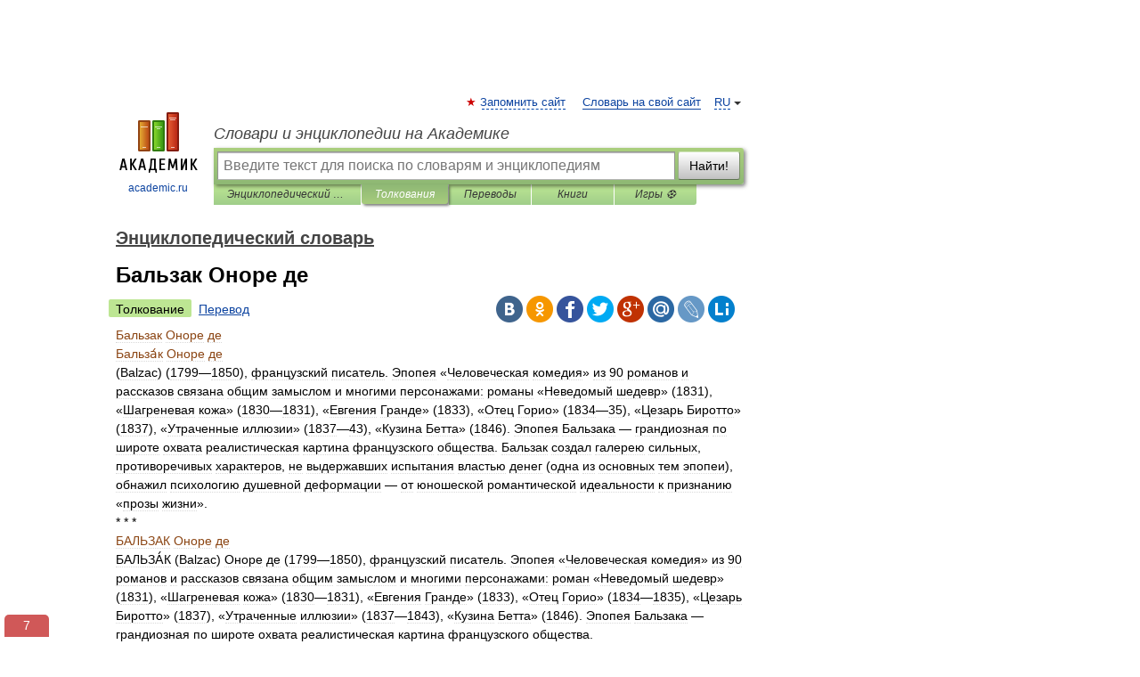

--- FILE ---
content_type: text/html; charset=UTF-8
request_url: https://dic.academic.ru/dic.nsf/es/7706/%D0%91%D0%B0%D0%BB%D1%8C%D0%B7%D0%B0%D0%BA
body_size: 13996
content:
<!DOCTYPE html>
<html lang="ru">
<head>


	<meta http-equiv="Content-Type" content="text/html; charset=utf-8" />
	<title>Бальзак Оноре де | это... Что такое Бальзак Оноре де?</title>
	<meta name="Description" content="(Balzac) (1799 1850), французский писатель. Эпопея «Человеческая комедия» из 90 романов и рассказов связана общим замыслом и многими персонажами: романы «Неведомый шедевр» (1831), «Шагреневая кожа» (1830 1831), «Евгения Гранде» (1833), «Отец&amp;#8230;" />
	<!-- type: desktop C: ru  -->
	<meta name="Keywords" content="Бальзак Оноре де" />

 
	<!--[if IE]>
	<meta http-equiv="cleartype" content="on" />
	<meta http-equiv="msthemecompatible" content="no"/>
	<![endif]-->

	<meta name="viewport" content="width=device-width, initial-scale=1, minimum-scale=1">

	
	<meta name="rating" content="mature" />
    <meta http-equiv='x-dns-prefetch-control' content='on'>
    <link rel="dns-prefetch" href="https://ajax.googleapis.com">
    <link rel="dns-prefetch" href="https://www.googletagservices.com">
    <link rel="dns-prefetch" href="https://www.google-analytics.com">
    <link rel="dns-prefetch" href="https://pagead2.googlesyndication.com">
    <link rel="dns-prefetch" href="https://ajax.googleapis.com">
    <link rel="dns-prefetch" href="https://an.yandex.ru">
    <link rel="dns-prefetch" href="https://mc.yandex.ru">

    <link rel="preload" href="/images/Logo.png"   as="image" >
    <link rel="preload" href="/images/Logo_h.png" as="image" >

	<meta property="og:title" content="Бальзак Оноре де | это... Что такое Бальзак Оноре де?" />
	<meta property="og:type" content="article" />
	<meta property="og:url" content="https://dic.academic.ru/dic.nsf/es/7706/%D0%91%D0%B0%D0%BB%D1%8C%D0%B7%D0%B0%D0%BA" />
	<meta property="og:image" content="https://academic.ru/images/Logo_social_ru.png?3" />
	<meta property="og:description" content="(Balzac) (1799 1850), французский писатель. Эпопея «Человеческая комедия» из 90 романов и рассказов связана общим замыслом и многими персонажами: романы «Неведомый шедевр» (1831), «Шагреневая кожа» (1830 1831), «Евгения Гранде» (1833), «Отец&amp;#8230;" />
	<meta property="og:site_name" content="Словари и энциклопедии на Академике" />
	<link rel="search" type="application/opensearchdescription+xml" title="Словари и энциклопедии на Академике" href="//dic.academic.ru/dicsearch.xml" />
	<meta name="ROBOTS" content="ALL" />
	<link rel="next" href="https://dic.academic.ru/dic.nsf/es/7707/%D0%B1%D0%B0%D0%BB%D1%8C%D0%B7%D0%B0%D0%BC%D1%8B" />
	<link rel="prev" href="https://dic.academic.ru/dic.nsf/es/7705/%D0%91%D0%B0%D0%BB%D1%8C%D0%B4%D1%80" />
	<link rel="TOC" href="https://dic.academic.ru/contents.nsf/es/" />
	<link rel="index" href="https://dic.academic.ru/contents.nsf/es/" />
	<link rel="contents" href="https://dic.academic.ru/contents.nsf/es/" />
	<link rel="canonical" href="https://dic.academic.ru/dic.nsf/es/7706/%D0%91%D0%B0%D0%BB%D1%8C%D0%B7%D0%B0%D0%BA" />

<!-- d/t desktop  -->
      <script>
        window.CaramelDomain = "academic.ru";
        const caramelJS = document.createElement('script'); 
        caramelJS.src = "https://ads.digitalcaramel.com/caramel.js?ts="+new Date().getTime();
        caramelJS.async = true;
        document.head.appendChild(caramelJS);
      </script>


      <script>window.yaContextCb = window.yaContextCb || [] </script> 
      <script async src="https://yandex.ru/ads/system/context.js"></script>

    
<!-- +++++ ab_flag=1 fa_flag=2 +++++ -->

<style type="text/css">
div.hidden,#sharemenu,div.autosuggest,#contextmenu,#ad_top,#ad_bottom,#ad_right,#ad_top2,#restrictions,#footer ul + div,#TerminsNavigationBar,#top-menu,#lang,#search-tabs,#search-box .translate-lang,#translate-arrow,#dic-query,#logo img.h,#t-direction-head,#langbar,.smm{display:none}p,ul{list-style-type:none;margin:0 0 15px}ul li{margin-bottom:6px}.content ul{list-style-type:disc}*{padding:0;margin:0}html,body{height:100%}body{padding:0;margin:0;color:#000;font:14px Helvetica,Arial,Tahoma,sans-serif;background:#fff;line-height:1.5em}a{color:#0d44a0;text-decoration:none}h1{font-size:24px;margin:0 0 18px}h2{font-size:20px;margin:0 0 14px}h3{font-size:16px;margin:0 0 10px}h1 a,h2 a{color:#454545!important}#page{margin:0 auto}#page{min-height:100%;position:relative;padding-top:105px}#page{width:720px;padding-right:330px}* html #page{height:100%}#header{position:relative;height:122px}#logo{float:left;margin-top:21px;width:125px}#logo a.img{width:90px;margin:0 0 0 16px}#logo a.img.logo-en{margin-left:13px}#logo a{display:block;font-size:12px;text-align:center;word-break:break-all}#site-title{padding-top:35px;margin:0 0 5px 135px}#site-title a{color:#000;font-size:18px;font-style:italic;display:block;font-weight:400}#search-box{margin-left:135px;border-top-right-radius:3px;border-bottom-right-radius:3px;padding:4px;position:relative;background:#abcf7e;min-height:33px}#search-box.dic{background:#896744}#search-box table{border-spacing:0;border-collapse:collapse;width:100%}#search-box table td{padding:0;vertical-align:middle}#search-box table td:first-child{padding-right:3px}#search-box table td:last-child{width:1px}#search-query,#dic-query,.translate-lang{padding:6px;font-size:16px;height:18px;border:1px solid #949494;width:100%;box-sizing:border-box;height:32px;float:none;margin:0;background:white;float:left;border-radius:0!important}#search-button{width:70px;height:32px;text-align:center;border:1px solid #7a8e69;border-radius:3px;background:#e0e0e0}#search-tabs{display:block;margin:0 15px 0 135px;padding:0;list-style-type:none}#search-tabs li{float:left;min-width:70px;max-width:140px;padding:0 15px;height:23px;line-height:23px;background:#bde693;text-align:center;margin-right:1px}#search-box.dic + #search-tabs li{background:#C9A784}#search-tabs li:last-child{border-bottom-right-radius:3px}#search-tabs li a{color:#353535;font-style:italic;font-size:12px;display:block;white-space:nowrap;text-overflow:ellipsis;overflow:hidden}#search-tabs li.active{height:22px;line-height:23px;position:relative;background:#abcf7e;border-bottom-left-radius:3px;border-bottom-right-radius:3px}#search-box.dic + #search-tabs li.active{background:#896744}#search-tabs li.active a{color:white}#content{clear:both;margin:30px 0;padding-left:15px}#content a{text-decoration:underline}#content .breadcrumb{margin-bottom:20px}#search_sublinks,#search_links{margin-bottom:8px;margin-left:-8px}#search_sublinks a,#search_links a{padding:3px 8px 1px;border-radius:2px}#search_sublinks a.active,#search_links a.active{color:#000 !important;background:#bde693;text-decoration:none!important}.term{color:saddlebrown}@media(max-width:767px){.hideForMobile{display:none}#header{height:auto}#page{padding:5px;width:auto}#logo{float:none;width:144px;text-align:left;margin:0;padding-top:5px}#logo a{height:44px;overflow:hidden;text-align:left}#logo img.h{display:initial;width:144px;height:44px}#logo img.v{display:none}#site-title{padding:0;margin:10px 0 5px}#search-box,#search-tabs{clear:both;margin:0;width:auto;padding:4px}#search-box.translate #search-query{width:100%;margin-bottom:4px}#search-box.translate #td-search{overflow:visible;display:table-cell}ul#search-tabs{white-space:nowrap;margin-top:5px;overflow-x:auto;overflow-y:hidden}ul#search-tabs li,ul#search-tabs li.active{background:none!important;box-shadow:none;min-width:0;padding:0 5px;float:none;display:inline-block}ul#search-tabs li a{border-bottom:1px dashed green;font-style:normal;color:green;font-size:16px}ul#search-tabs li.active a{color:black;border-bottom-color:white;font-weight:700}ul#search-tabs li a:hover,ul#search-tabs li.active a:hover{color:black}#content{margin:15px 0}.h250{height:280px;max-height:280px;overflow:hidden;margin:25px 0 25px 0}
}</style>

	<link rel="shortcut icon" href="https://academic.ru/favicon.ico" type="image/x-icon" sizes="16x16" />
	<link rel="shortcut icon" href="https://academic.ru/images/icon.ico" type="image/x-icon" sizes="32x32" />
    <link rel="shortcut icon" href="https://academic.ru/images/icon.ico" type="image/x-icon" sizes="48x48" />
    
    <link rel="icon" type="image/png" sizes="16x16" href="/images/Logo_16x16_transparent.png" />
    <link rel="icon" type="image/png" sizes="32x32" href="/images/Logo_32x32_transparent.png" />
    <link rel="icon" type="image/png" sizes="48x48" href="/images/Logo_48x48_transparent.png" />
    <link rel="icon" type="image/png" sizes="64x64" href="/images/Logo_64x64_transparent.png" />
    <link rel="icon" type="image/png" sizes="128x128" href="/images/Logo_128x128_transparent.png" />

    <link rel="apple-touch-icon" sizes="57x57"   href="/images/apple-touch-icon-57x57.png" />
    <link rel="apple-touch-icon" sizes="60x60"   href="/images/apple-touch-icon-60x60.png" />
    <link rel="apple-touch-icon" sizes="72x72"   href="/images/apple-touch-icon-72x72.png" />
    <link rel="apple-touch-icon" sizes="76x76"   href="/images/apple-touch-icon-76x76.png" />
    <link rel="apple-touch-icon" sizes="114x114" href="/images/apple-touch-icon-114x114.png" />
    <link rel="apple-touch-icon" sizes="120x120" href="/images/apple-touch-icon-120x120.png" />
  
    <!-- link rel="mask-icon" href="/images/safari-pinned-tab.svg" color="#5bbad5" -->
    <meta name="msapplication-TileColor" content="#00aba9" />
    <meta name="msapplication-config" content="/images/browserconfig.xml" />
    <meta name="theme-color" content="#ffffff" />

    <meta name="apple-mobile-web-app-capable" content="yes" />
    <meta name="apple-mobile-web-app-status-bar-style" content="black /">


<script type="text/javascript">
  (function(i,s,o,g,r,a,m){i['GoogleAnalyticsObject']=r;i[r]=i[r]||function(){
  (i[r].q=i[r].q||[]).push(arguments)},i[r].l=1*new Date();a=s.createElement(o),
  m=s.getElementsByTagName(o)[0];a.async=1;a.src=g;m.parentNode.insertBefore(a,m)
  })(window,document,'script','//www.google-analytics.com/analytics.js','ga');

  ga('create', 'UA-2754246-1', 'auto');
  ga('require', 'displayfeatures');

  ga('set', 'dimension1', 'Общая информация');
  ga('set', 'dimension2', 'article');
  ga('set', 'dimension3', '0');

  ga('send', 'pageview');

</script>


<script type="text/javascript">
	if(typeof(console) == 'undefined' ) console = {};
	if(typeof(console.log) == 'undefined' ) console.log = function(){};
	if(typeof(console.warn) == 'undefined' ) console.warn = function(){};
	if(typeof(console.error) == 'undefined' ) console.error = function(){};
	if(typeof(console.time) == 'undefined' ) console.time = function(){};
	if(typeof(console.timeEnd) == 'undefined' ) console.timeEnd = function(){};
	Academic = {};
	Academic.sUserLanguage = 'ru';
	Academic.sDomainURL = 'https://dic.academic.ru/dic.nsf/es/';
	Academic.sMainDomainURL = '//dic.academic.ru/';
	Academic.sTranslateDomainURL = '//translate.academic.ru/';
	Academic.deviceType = 'desktop';
		Academic.sDictionaryId = 'es';
		Academic.Lang = {};
	Academic.Lang.sTermNotFound = 'Термин, отвечающий запросу, не найден'; 
</script>


<!--  Вариокуб -->
<script type="text/javascript">
    (function(e, x, pe, r, i, me, nt){
    e[i]=e[i]||function(){(e[i].a=e[i].a||[]).push(arguments)},
    me=x.createElement(pe),me.async=1,me.src=r,nt=x.getElementsByTagName(pe)[0],me.addEventListener("error",function(){function cb(t){t=t[t.length-1],"function"==typeof t&&t({flags:{}})};Array.isArray(e[i].a)&&e[i].a.forEach(cb);e[i]=function(){cb(arguments)}}),nt.parentNode.insertBefore(me,nt)})
    (window, document, "script", "https://abt.s3.yandex.net/expjs/latest/exp.js", "ymab");

    ymab("metrika.70309897", "init"/*, {clientFeatures}, {callback}*/);
    ymab("metrika.70309897", "setConfig", {enableSetYmUid: true});
</script>





</head>
<body>

<div id="ad_top">
<!-- top bnr -->
<div class="banner" style="max-height: 90px; overflow: hidden; display: inline-block;">




<!-- Yandex.RTB R-A-12643772-1 -->
<div id="yandex_rtb_R-A-12643772-1"></div>
<script>
window.yaContextCb.push(() => {
    Ya.Context.AdvManager.render({
        "blockId": "R-A-12643772-1",
        "renderTo": "yandex_rtb_R-A-12643772-1"
    })
})
</script>


</div> <!-- top banner  -->




</div>
	<div id="page"  >








			<div id="header">
				<div id="logo">
					<a href="//academic.ru">
						<img src="//academic.ru/images/Logo.png" class="v" alt="academic.ru" width="88" height="68" />
						<img src="//academic.ru/images/Logo_h.png" class="h" alt="academic.ru" width="144" height="44" />
						<br />
						academic.ru					</a>
				</div>
					<ul id="top-menu">
						<li id="lang">
							<a href="#" class="link">RU</a>

							<ul id="lang-menu">

							<li><a href="//en-academic.com">EN</a></li>
<li><a href="//de-academic.com">DE</a></li>
<li><a href="//es-academic.com">ES</a></li>
<li><a href="//fr-academic.com">FR</a></li>
							</ul>
						</li>
						<!--li><a class="android" href="//dic.academic.ru/android.php">Android версия</a></li-->
						<!--li><a class="apple" href="//dic.academic.ru/apple.php">iPhone/iPad версия</a></li-->
						<li><a class="add-fav link" href="#" onClick="add_favorite(this);">Запомнить сайт</a></li>
						<li><a href="//partners.academic.ru/partner_proposal.php" target="_blank">Словарь на свой сайт</a></li>
						<!--li><a href="#">Форум</a></li-->
					</ul>
					<h2 id="site-title">
						<a href="//academic.ru">Словари и энциклопедии на Академике</a>
					</h2>

					<div id="search-box">
						<form action="/searchall.php" method="get" name="formSearch">

<table><tr><td id="td-search">

							<input type="text" name="SWord" id="search-query" required
							value=""
							title="Введите текст для поиска по словарям и энциклопедиям" placeholder="Введите текст для поиска по словарям и энциклопедиям"
							autocomplete="off">


<div class="translate-lang">
	<select name="from" id="translateFrom">
				<option value="xx">Все языки</option><option value="ru" selected>Русский</option><option value="en">Английский</option><option value="fr">Французский</option><option value="de">Немецкий</option><option value="es">Испанский</option><option disabled>────────</option><option value="sq">Албанский</option><option value="al">Алтайский</option><option value="ar">Арабский</option><option value="an">Арагонский</option><option value="hy">Армянский</option><option value="rp">Арумынский</option><option value="at">Астурийский</option><option value="af">Африкаанс</option><option value="bb">Багобо</option><option value="eu">Баскский</option><option value="ba">Башкирский</option><option value="be">Белорусский</option><option value="bg">Болгарский</option><option value="bu">Бурятский</option><option value="cy">Валлийский</option><option value="wr">Варайский</option><option value="hu">Венгерский</option><option value="vp">Вепсский</option><option value="hs">Верхнелужицкий</option><option value="vi">Вьетнамский</option><option value="ht">Гаитянский</option><option value="el">Греческий</option><option value="ka">Грузинский</option><option value="gn">Гуарани</option><option value="gd">Гэльский</option><option value="da">Датский</option><option value="dl">Долганский</option><option value="pr">Древнерусский язык</option><option value="he">Иврит</option><option value="yi">Идиш</option><option value="in">Ингушский</option><option value="id">Индонезийский</option><option value="ik">Инупиак</option><option value="ga">Ирландский</option><option value="is">Исландский</option><option value="it">Итальянский</option><option value="yo">Йоруба</option><option value="kk">Казахский</option><option value="kc">Карачаевский</option><option value="ca">Каталанский</option><option value="qy">Квенья</option><option value="qu">Кечуа</option><option value="ky">Киргизский</option><option value="zh">Китайский</option><option value="go">Клингонский</option><option value="mm">Коми</option><option value="kv">Коми</option><option value="ko">Корейский</option><option value="cr">Кри</option><option value="ct">Крымскотатарский</option><option value="kp">Кумыкский</option><option value="ku">Курдский</option><option value="km">Кхмерский</option><option value="la">Латинский</option><option value="lv">Латышский</option><option value="ln">Лингала</option><option value="lt">Литовский</option><option value="lb">Люксембургский</option><option value="mu">Майя</option><option value="mk">Македонский</option><option value="ms">Малайский</option><option value="ma">Маньчжурский</option><option value="mi">Маори</option><option value="mj">Марийский</option><option value="mc">Микенский</option><option value="mf">Мокшанский</option><option value="mn">Монгольский</option><option value="nu">Науатль</option><option value="nl">Нидерландский</option><option value="og">Ногайский</option><option value="no">Норвежский</option><option value="oa">Орокский</option><option value="os">Осетинский</option><option value="ot">Османский</option><option value="pi">Пали</option><option value="pm">Папьяменто</option><option value="pa">Пенджабский</option><option value="fa">Персидский</option><option value="pl">Польский</option><option value="pt">Португальский</option><option value="ro">Румынский, Молдавский</option><option value="sa">Санскрит</option><option value="se">Северносаамский</option><option value="sr">Сербский</option><option value="ld">Сефардский</option><option value="sz">Силезский</option><option value="sk">Словацкий</option><option value="sl">Словенский</option><option value="sw">Суахили</option><option value="tl">Тагальский</option><option value="tg">Таджикский</option><option value="th">Тайский</option><option value="tt">Татарский</option><option value="tw">Тви</option><option value="bo">Тибетский</option><option value="tf">Тофаларский</option><option value="tv">Тувинский</option><option value="tr">Турецкий</option><option value="tk">Туркменский</option><option value="ud">Удмуртский</option><option value="uz">Узбекский</option><option value="ug">Уйгурский</option><option value="uk">Украинский</option><option value="ur">Урду</option><option value="uu">Урумский</option><option value="fo">Фарерский</option><option value="fi">Финский</option><option value="hi">Хинди</option><option value="hr">Хорватский</option><option value="cu">Церковнославянский (Старославянский)</option><option value="ke">Черкесский</option><option value="ck">Чероки</option><option value="ce">Чеченский</option><option value="cs">Чешский</option><option value="cv">Чувашский</option><option value="cn">Шайенского</option><option value="sv">Шведский</option><option value="cj">Шорский</option><option value="sx">Шумерский</option><option value="ev">Эвенкийский</option><option value="gw">Эльзасский</option><option value="mv">Эрзянский</option><option value="eo">Эсперанто</option><option value="et">Эстонский</option><option value="ya">Юпийский</option><option value="sh">Якутский</option><option value="ja">Японский</option>	</select>
</div>
<div id="translate-arrow"><a>&nbsp;</a></div>
<div class="translate-lang">
	<select name="to" id="translateOf">
				<option value="xx" selected>Все языки</option><option value="ru">Русский</option><option value="en">Английский</option><option value="fr">Французский</option><option value="de">Немецкий</option><option value="es">Испанский</option><option disabled>────────</option><option value="av">Аварский</option><option value="ad">Адыгейский</option><option value="az">Азербайджанский</option><option value="ai">Айнский язык</option><option value="al">Алтайский</option><option value="ar">Арабский</option><option value="hy">Армянский</option><option value="eu">Баскский</option><option value="ba">Башкирский</option><option value="be">Белорусский</option><option value="hu">Венгерский</option><option value="vp">Вепсский</option><option value="vd">Водский</option><option value="el">Греческий</option><option value="da">Датский</option><option value="he">Иврит</option><option value="yi">Идиш</option><option value="iz">Ижорский</option><option value="in">Ингушский</option><option value="id">Индонезийский</option><option value="is">Исландский</option><option value="it">Итальянский</option><option value="kk">Казахский</option><option value="kc">Карачаевский</option><option value="zh">Китайский</option><option value="kv">Коми</option><option value="ct">Крымскотатарский</option><option value="kp">Кумыкский</option><option value="la">Латинский</option><option value="lv">Латышский</option><option value="lt">Литовский</option><option value="mj">Марийский</option><option value="mf">Мокшанский</option><option value="mn">Монгольский</option><option value="nl">Нидерландский</option><option value="no">Норвежский</option><option value="os">Осетинский</option><option value="fa">Персидский</option><option value="pl">Польский</option><option value="pt">Португальский</option><option value="sk">Словацкий</option><option value="sl">Словенский</option><option value="sw">Суахили</option><option value="tg">Таджикский</option><option value="th">Тайский</option><option value="tt">Татарский</option><option value="tr">Турецкий</option><option value="tk">Туркменский</option><option value="ud">Удмуртский</option><option value="uz">Узбекский</option><option value="ug">Уйгурский</option><option value="uk">Украинский</option><option value="uu">Урумский</option><option value="fi">Финский</option><option value="cu">Церковнославянский (Старославянский)</option><option value="ce">Чеченский</option><option value="cs">Чешский</option><option value="cv">Чувашский</option><option value="sv">Шведский</option><option value="cj">Шорский</option><option value="ev">Эвенкийский</option><option value="mv">Эрзянский</option><option value="eo">Эсперанто</option><option value="et">Эстонский</option><option value="sh">Якутский</option><option value="ja">Японский</option>	</select>
</div>
<input type="hidden" name="did" id="did-field" value="es" />
<input type="hidden" id="search-type" name="stype" value="" />

</td><td>

							<button id="search-button">Найти!</button>

</td></tr></table>

						</form>

						<input type="text" name="dic_query" id="dic-query"
						title="Интерактивное оглавление. Вводите нужный Вам термин" placeholder="Интерактивное оглавление. Вводите нужный Вам термин"
						autocomplete="off" >


					</div>
				  <ul id="search-tabs">
    <li data-search-type="-1" id="thisdic" ><a href="#" onclick="return false;">Энциклопедический словарь</a></li>
    <li data-search-type="0" id="interpretations" class="active"><a href="#" onclick="return false;">Толкования</a></li>
    <li data-search-type="1"  id="translations" ><a href="#" onclick="return false;">Переводы</a></li>
    <li data-search-type="10" id="books"            ><a href="#" onclick="return false;">Книги       </a></li>
    <li data-search-type="88" id="games"            ><a href="https://games.academic.ru" title="Бесплатные игры" >Игры ⚽</a></li>
  </ul>
				</div>

	
<div id="ad_top2"></div>	
			<div id="content">

  
  				<div itemscope itemtype="http://data-vocabulary.org/Breadcrumb" style="clear: both;">
  				<h2 class="breadcrumb"><a href="/contents.nsf/es/" itemprop="url"><span itemprop="title">Энциклопедический словарь</span></a>
  				</h2>
  				</div>
  				<div class="content" id="selectable-content">
  					<div class="title" id="TerminTitle"> <!-- ID нужен для того, чтобы спозиционировать Pluso -->
  						<h1>Бальзак Оноре де</h1>
  
  </div><div id="search_links"><a class="active">Толкование</a><a href="//translate.academic.ru/Бальзак Оноре де/ru/">Перевод</a>
  					</div>
  
  <ul class="smm">
  <li class="vk"><a onClick="share('vk'); return false;" href="#"></a></li>
  <li class="ok"><a onClick="share('ok'); return false;" href="#"></a></li>
  <li class="fb"><a onClick="share('fb'); return false;" href="#"></a></li>
  <li class="tw"><a onClick="share('tw'); return false;" href="#"></a></li>
  <li class="gplus"><a onClick="share('g+'); return false;" href="#"></a></li>
  <li class="mailru"><a onClick="share('mail.ru'); return false;" href="#"></a></li>
  <li class="lj"><a onClick="share('lj'); return false;" href="#"></a></li>
  <li class="li"><a onClick="share('li'); return false;" href="#"></a></li>
</ul>
<div id="article"><dl>
<div itemscope itemtype="http://webmaster.yandex.ru/vocabularies/enc-article.xml">

               <dt itemprop="title" class="term" lang="ru">Бальзак Оноре де</dt>

               <dd itemprop="content" class="descript" lang="ru"><span style="color: saddlebrown;">Бальза́к Оноре де</span><div>
<span>(Balzac) (1799—1850), французский писатель. Эпопея «Человеческая комедия» из 90 романов и рассказов связана общим замыслом и многими персонажами: романы «Неведомый шедевр» (1831), «Шагреневая кожа» (1830—1831), «Евгения Гранде» (1833), «Отец Горио» (1834—35), «Цезарь Биротто» (1837), «Утраченные иллюзии» (1837—43), «Кузина Бетта» (1846). Эпопея Бальзака — грандиозная по широте охвата реалистическая картина французского общества. Бальзак создал галерею сильных, противоречивых характеров, не выдержавших испытания властью денег (одна из основных тем эпопеи), обнажил психологию душевной деформации — от юношеской романтической идеальности к признанию «прозы жизни».</span></div><div><span id="e"></span></div>
<div>* * *</div>
<span style="color: saddlebrown;">БАЛЬЗАК Оноре де</span><div>
БАЛЬЗА́К (Balzac) Оноре де (1799—1850), французский писатель. Эпопея «Человеческая комедия» из 90 романов и рассказов связана общим замыслом и многими персонажами: роман «Неведомый шедевр» (1831), «Шагреневая кожа» (1830—1831), «Евгения Гранде» (1833), «Отец Горио» (1834—1835), «Цезарь Биротто» (1837), «Утраченные иллюзии» (1837—1843), «Кузина Бетта» (1846). Эпопея Бальзака — грандиозная по широте охвата реалистическая картина французского общества.
<br />* * *
<br />БАЛЬЗА́К (Balzac) Оноре де (20 мая 1799, Тур — 18 августа 1850, Париж), французский писатель.
<br />
<strong>Происхождение</strong><br />
Отец писателя Бернар Франсуа Бальсса (впоследствии изменивший фамилию на Бальзак), выходец из богатой крестьянской семьи, — служил по ведомству военного снабжения. Воспользовавшись сходством фамилий, Бальзак на рубеже 1830-х годов стал возводить свое происхождение к дворянскому роду Бальзак д"Антрег и самовольно прибавил к своей фамилии дворянскую частичку «де». Мать Бальзака была моложе мужа на 30 лет и изменяла ему; младший брат писателя Анри, «любимчик» матери, был побочным сыном владельца соседнего замка. Многие исследователи полагают, что внимание Бальзака-романиста к проблемам брака и адюльтера объясняется не в последнюю очередь атмосферой, царившей в его семье.
<br />
<strong>Биография</strong><br />
В 1807—1813 Бальзак — пансионер коллежа в городе Вандом; впечатления этого периода (интенсивное чтение, ощущение одиночества среди далеких по духу одноклассников) отразились в философском романе «Луи Ламбер» (1832—1835). В 1816—1819 он учится в Школе права и служит клерком в конторе парижского стряпчего, но затем отказывается от продолжения юридической карьеры. 1820—1829 — годы поисков себя в литературе. Бальзак выпускает под разными псевдонимами остросюжетные романы, сочиняет нравоописательные «кодексы» светского поведения. Период анонимного творчества кончается в 1829, когда выходит в свет роман «Шуаны, или Бретань в 1799 году». В то же время Бальзак работает над новеллами из современной французской жизни, которые начиная с 1830 издаются выпусками под общим названием «Сцены частной жизни». Эти сборники, а также философский роман «Шагреневая кожа» (1831) приносят Бальзаку громкую славу. Особенно популярен писатель среди женщин, благодарных ему за проникновение в их психологию (в этом Бальзаку помогла его первая возлюбленная, замужняя женщина старше его на 22 года, Лора де Берни). Бальзак получает от читательниц восторженные письма; одной из таких корреспонденток, написавшей ему в 1832 письмо за подписью «Иностранка», была польская графиня, российская подданная Эвелина Ганская (урожденная Ржевуская), через 18 лет ставшая его женой. Несмотря на огромный успех, которым пользовались романы Бальзака 1830—40-х годов, жизнь его не была спокойной. Необходимость расплатиться с долгами требовала интенсивной работы; то и дело Бальзак затевал авантюры коммерческого толка: отправлялся на Сардинию, надеясь купить там по дешевке серебряный рудник, покупал загородный дом, на содержание которого у него не хватало денег, дважды основывал периодические издания, не имевшие коммерческого успеха. Умер Бальзак через полгода после того, как сбылась его главная мечта, и он наконец женился на овдовевшей Эвелине Ганской.
<br />
<strong>«Человеческая комедия». Эстетика</strong><br />
В обширное наследие Бальзака входит сборник фривольных новелл в «старофранцузском» духе «Озорные рассказы» (1832—1837), несколько пьес и огромное количество публицистических статей, однако главное его создание — «Человеческая комедия». Объединять свои романы и повести в циклы Бальзак начал еще в 1834. В 1842 он начинает выпускать под названием «Человеческая комедия» собрание своих сочинений, внутри которого выделяет разделы: «Этюды о нравах», «Философские этюды» и «Аналитические этюды». Объединяют все произведения не только «сквозные» герои, но и оригинальная концепция мира и человека. По образцу естествоиспытателей (прежде всего Э. Жоффруа Сент-Илера <span style="color: royalblue;">(<em>см.</em> <a href="/dic.nsf/es/21092/ЖОФФРУА">ЖОФФРУА СЕНТ-ИЛЕР</a>)</span>), которые описывали виды животных, отличающиеся друг от друга внешними признаками, сформированными средой, Бальзак задался целью описать социальные виды. Их многообразие он объяснял разными внешними условиями и различием характеров; каждым из людей правит определенная идея, страсть. Бальзак был убежден, что идеи — это материальные силы, своеобразные флюиды, не менее могущественные, чем пар или электричество, и потому идея может поработить человека и привести его к гибели, даже если социальное его положение благоприятно. История всех главных бальзаковских героев — это история столкновения владеющей ими страсти с социальной действительностью. Бальзак — апологет воли; только если у человека есть воля, его идеи становятся действенной силой. С другой стороны, понимая, что противоборство эгоистических воль чревато анархией и хаосом, Бальзак уповает на семью и монархию — социальные установления, цементирующие общество.
<br />
<strong>«Человеческая комедия». Темы, сюжеты, герои</strong><br />
Борьба индивидуальной воли с обстоятельствами или другой, столь же сильной страстью, составляют сюжетную основу всех наиболее значительных произведений Бальзака. «Шагреневая кожа» (1831) — роман о том, как эгоистическая воля человека (материализованная в куске кожи, уменьшающемся от каждого исполненного желания) пожирает его жизнь. «Поиски Абсолюта» (1834) — роман о поисках философского камня, в жертву которым естествоиспытатель приносит счастье семьи и свое собственное. «Отец Горио» (1835) — роман об отцовской любви, «Евгения Гранде» (1833) — о любви к золоту , «Кузина Бетта» (1846) — о силе мести, уничтожающей все вокруг. Роман «Тридцатилетняя женщина» (1831—1834) — о любви, ставшей уделом зрелой женщины (с этой темой творчества Бальзака связано закрепившееся в массовом сознании понятие «женщина бальзаковского возраста»).
<br />В обществе, каким его видит и изображает Бальзак, добиваются исполнения своих желаний либо сильные эгоисты (таков Растиньяк, сквозной персонаж, впервые появляющийся в романе «Отец Горио»), либо люди, одушевленные любовью к ближнему (главные герои романов «Сельский врач», 1833, «Сельский священник», 1839); люди слабые, безвольные, такие, как герой романов «Утраченные иллюзии» (1837—1843) и «Блеск и нищета куртизанок» (1838—1847) Люсьен де Рюбампре, не выдерживают испытаний и гибнут.
<br />
<strong>Французская эпопея 19 в.</strong><br />
Каждое произведение Бальзака — это своеобразная «энциклопедия» того или иного сословия, той или иной профессии: «История величия и падения Цезаря Бирото» (1837) — роман о торговле; «Прославленный Годиссар» (1833) — новелла о рекламе; «Утраченные иллюзии» — роман о журналистике; «Банкирский дом Нусингена» (1838) — роман о финансовых аферах.
<br />Бальзак нарисовал в «Человеческой комедии» обширную панораму всех сторон французской жизни, всех слоев общества (так, в «Этюды о нравах» вошли «сцены» частной, провинциальной, парижской, политической, военной и сельской жизни), на основании чего позднейшие исследователи начали причислять его творчество к реализму <span style="color: royalblue;">(<em>см.</em> <a href="/dic.nsf/es/86776/РЕАЛИЗМ">РЕАЛИЗМ (в искусстве)</a>)</span>. Однако для самого Бальзака важнее была апология воли и сильной личности, сближавшая его творчество с романтизмом <span style="color: royalblue;">(<em>см.</em> <a href="/dic.nsf/es/49335/РОМАНТИЗМ">РОМАНТИЗМ</a>)</span>.</div><div><span id="b"></span></div></dd>

               <br />

               <p id="TerminSourceInfo" class="src">

               <em><span itemprop="source">Энциклопедический словарь</span>.
   <span itemprop="source-date">2009</span>.</em>
 </p>
</div>
</dl>
</div>

<div style="padding:5px 0px;"> <a href="https://games.academic.ru" style="color: green; font-size: 16px; margin-right:10px"><b>Игры ⚽</b></a> <b><a title='онлайн-сервис помощи студентам' href='https://homework.academic.ru/?type_id=1'>Поможем сделать НИР</a></b></div>

  <div id="socialBar_h"></div>
  					<ul class="post-nav" id="TerminsNavigationBar">
						<li class="prev"><a href="https://dic.academic.ru/dic.nsf/es/7705/%D0%91%D0%B0%D0%BB%D1%8C%D0%B4%D1%80" title="Бальдр">Бальдр</a></li>
						<li class="next"><a href="https://dic.academic.ru/dic.nsf/es/7707/%D0%B1%D0%B0%D0%BB%D1%8C%D0%B7%D0%B0%D0%BC%D1%8B" title="бальзамы">бальзамы</a></li>
					</ul>
<h3 class= "dictionary">
Полезное
</h3>
<div style="text-align: center;"><div style="display: inline-block">
  <div id="ACD_DESKTOP_VIDEO"></div>
</div></div>

<br>
  
  					<div class="other-info">
  						<div class="holder">
							<h3 class="dictionary">Смотреть что такое "Бальзак Оноре де" в других словарях:</h3>
							<ul class="terms-list">
<li><p><strong><a href="//dic.academic.ru/dic.nsf/lermontov/94/%D0%91%D0%B0%D0%BB%D1%8C%D0%B7%D0%B0%D0%BA">Бальзак Оноре де</a></strong> — БАЛЬЗАК (Balzac) Оноре де (1799 1850), франц. писатель. В России получил широкую известность с нач. 30 х гг. Л. хорошо знал творчество Б., ссылался на него в «Герое...» (VI, 243). В прозе Л. обнаруживаются отклики на нек рые мотивы и худож.&#8230; … &nbsp; <span class="src2">Лермонтовская энциклопедия</span></p></li>
<li><p><strong><a href="//illustrated_dictionary.academic.ru/1001/%D0%91%D0%B0%D0%BB%D1%8C%D0%B7%D0%B0%D0%BA%2C_%D0%9E%D0%BD%D0%BE%D1%80%D0%B5_%D0%B4%D0%B5">Бальзак, Оноре де</a></strong> — Оноре де Бальзак. БАЛЬЗАК (Balzac) Оноре де (1799 1850), французский писатель. Эпопея Человеческая комедия из 90 романов и рассказов, одна из вершин реализма, связана общим замыслом и многими персонажами: романы Неведомый шедевр (1831),&#8230; … &nbsp; <span class="src2">Иллюстрированный энциклопедический словарь</span></p></li>
<li><p><strong><a href="//dic.academic.ru/dic.nsf/ruwiki/18904">Бальзак, Оноре де</a></strong> — Запрос «Бальзак» перенаправляется сюда; см. также другие значения. Оноре де Бальзак Honoré de Balzac Дата рождения … &nbsp; <span class="src2">Википедия</span></p></li>
<li><p><strong><a href="//dic.academic.ru/dic.nsf/enc_colier/2016/%D0%91%D0%90%D0%9B%D0%AC%D0%97%D0%90%D0%9A">БАЛЬЗАК Оноре де</a></strong> — (Balzac, Honore de) ОНОРЕ ДЕ БАЛЬЗАК (1799 1850), французский писатель, воссоздавший целостную картину общественной жизни своего времени. Родился 20 мая 1799 в Туре; его родные, по происхождению крестьяне, были выходцами из южной Франции&#8230; … &nbsp; <span class="src2">Энциклопедия Кольера</span></p></li>
<li><p><strong><a href="//dic.academic.ru/dic.nsf/bse/67093/%D0%91%D0%B0%D0%BB%D1%8C%D0%B7%D0%B0%D0%BA">Бальзак Оноре де</a></strong> — Бальзак (Balzac) Оноре де (20.5.1799, Тур, ‒ 18.8.1850, Париж), французский писатель. Его отец происходил из крестьянской семьи Вальса; став чиновником, изменил фамилию, т.к. считал её плебейской. Б. учился в Вандомском коллеже, в Париж. школе&#8230; … &nbsp; <span class="src2">Большая советская энциклопедия</span></p></li>
<li><p><strong><a href="//marxism.academic.ru/79/%D0%91%D0%B0%D0%BB%D1%8C%D0%B7%D0%B0%D0%BA%2C_%D0%9E%D0%BD%D0%BE%D1%80%D0%B5_%D0%B4%D0%B5">Бальзак, Оноре де</a></strong> — знаменитый французский романист, родоначальник натуралистического романа. Первое его произведение, обратившее на него внимание публики, роман Шуаны , появилось в 1829 г. Последовавшие за ним многочисленные романы и повести быстро завоевали&#8230; … &nbsp; <span class="src2">Исторический справочник русского марксиста</span></p></li>
<li><p><strong><a href="//dic.academic.ru/dic.nsf/brokgauz_efron/9000/%D0%91%D0%B0%D0%BB%D1%8C%D0%B7%D0%B0%D0%BA">Бальзак Оноре</a></strong> — (де Balzac) знаменитый французский романист; род. 20 мая 1799 в Туре, учился в Вандомской гимназии, потом три года служил в Париже писцом у адвоката и нотариуса, а после того занялся литературой и написал трагедию, но отзывы о ней были так&#8230; … &nbsp; <span class="src2">Энциклопедический словарь Ф.А. Брокгауза и И.А. Ефрона</span></p></li>
<li><p><strong><a href="//dic.academic.ru/dic.nsf/ruwiki/799290">Бальзак, Оноре</a></strong> —  … &nbsp; <span class="src2">Википедия</span></p></li>
<li><p><strong><a href="//dic.academic.ru/dic.nsf/ruwiki/799294">Бальзак Оноре</a></strong> —  … &nbsp; <span class="src2">Википедия</span></p></li>
<li><p><strong><a href="//dic.academic.ru/dic.nsf/ruwiki/799295">Бальзак Оноре де</a></strong> —  … &nbsp; <span class="src2">Википедия</span></p></li>
							</ul>
						</div>
	</div>
					</div>



			</div>
  
<div id="ad_bottom">

<br />
<!-- new yandex bnr -->
<div class="banner" style="max-height: 440px; overflow: hidden;">

<!-- Yandex.RTB R-A-12643772-5 -->
<div id="yandex_rtb_R-A-12643772-5"></div>
<script>
window.yaContextCb.push(() => {
    Ya.Context.AdvManager.render({
        "blockId": "R-A-12643772-5",
        "renderTo": "yandex_rtb_R-A-12643772-5"
    })
})
</script>

</div>



</div>

	<div id="footer">
		<div id="liveinternet">
            <!--LiveInternet counter--><a href="https://www.liveinternet.ru/click;academic"
            target="_blank"><img id="licntC2FD" width="31" height="31" style="border:0" 
            title="LiveInternet"
            src="[data-uri]"
            alt=""/></a><script>(function(d,s){d.getElementById("licntC2FD").src=
            "https://counter.yadro.ru/hit;academic?t44.6;r"+escape(d.referrer)+
            ((typeof(s)=="undefined")?"":";s"+s.width+"*"+s.height+"*"+
            (s.colorDepth?s.colorDepth:s.pixelDepth))+";u"+escape(d.URL)+
            ";h"+escape(d.title.substring(0,150))+";"+Math.random()})
            (document,screen)</script><!--/LiveInternet-->
		</div>


      <div id="restrictions">18+</div>


				&copy; Академик, 2000-2026
<ul>
			<li>
				Обратная связь:
				<a id="m_s" href="#">Техподдержка</a>,
				<a id="m_a" href="#">Реклама на сайте</a>
			</li>
</ul>

<br/>
<ul>
			<li>
        <a href="https://tournavigator.pro/" target="_blank">&#128099; Путешествия</a>
			</li>
</ul>
<div>


			<a href="//partners.academic.ru/partner_proposal.php">Экспорт словарей на сайты</a>, сделанные на PHP, <div class="img joom"></div> Joomla, <div class="img drp"></div> Drupal, <div class="img wp"></div> WordPress, MODx.
</div>

	</div>


		<div id="contextmenu">
		<ul id="context-actions">
		  <li><a data-in="masha">Пометить текст и поделиться</a></li>
		  <li class="separator"></li>
		  <!--li><a data-in="dic">Искать в этом же словаре</a></li-->
		  <!--li><a data-in="synonyms">Искать синонимы</a></li-->
		  <li><a data-in="academic">Искать во всех словарях</a></li>
		  <li><a data-in="translate">Искать в переводах</a></li>
		  <li><a data-in="internet">Искать в Интернете</a></li>
		  <!--li><a data-in="category">Искать в этой же категории</a></li-->
		</ul>
		<ul id="context-suggestions">
		</ul>
		</div>

		<div id="sharemenu" style="top: 1075px; left: 240px;">
			<h3>Поделиться ссылкой на выделенное</h3>
			<ul class="smm">
  <li class="vk"><a onClick="share('vk'); return false;" href="#"></a></li>
  <li class="ok"><a onClick="share('ok'); return false;" href="#"></a></li>
  <li class="fb"><a onClick="share('fb'); return false;" href="#"></a></li>
  <li class="tw"><a onClick="share('tw'); return false;" href="#"></a></li>
  <li class="gplus"><a onClick="share('g+'); return false;" href="#"></a></li>
  <li class="mailru"><a onClick="share('mail.ru'); return false;" href="#"></a></li>
  <li class="lj"><a onClick="share('lj'); return false;" href="#"></a></li>
  <li class="li"><a onClick="share('li'); return false;" href="#"></a></li>
</ul>
			<div id="share-basement">
				<h5>Прямая ссылка:</h5>
				<a href="" id="share-directlink">
					…
				</a>
				<small>
					Нажмите правой клавишей мыши и выберите «Копировать ссылку»				</small>
			</div>
		</div>

	

	<script async src="/js/academic.min.js?150324" type="text/javascript"></script>



<div id="ad_right">

<script async src="https://ad.mail.ru/static/ads-async.js"></script>
<ins class="mrg-tag" style="display:inline-block;text-decoration: none;" data-ad-client="ad-860730" data-ad-slot="860730"></ins>  
<script>(MRGtag = window.MRGtag || []).push({})</script><div class="banner sticky">
  <div class="ACD_MIDR_300c_test">
<!--  Временно, для теста  -->

<div caramel-id="01j78m1mtc0s4v1w086tt6jgcp"></div>





</div>
</div>

</div>


</div>


<!-- /59581491/bottom -->
<div id='div-gpt-ad-bottom'>
<script>
googletag.cmd.push(function() { googletag.display('div-gpt-ad-bottom'); });
</script>
</div>
<div id='div-gpt-ad-4fullscreen'>
</div>


<br/><br/><br/><br/>

<!-- Yandex.Metrika counter -->
<script type="text/javascript" >
   (function(m,e,t,r,i,k,a){m[i]=m[i]||function(){(m[i].a=m[i].a||[]).push(arguments)};
   m[i].l=1*new Date();k=e.createElement(t),a=e.getElementsByTagName(t)[0],k.async=1,k.src=r,a.parentNode.insertBefore(k,a)})
   (window, document, "script", "https://mc.yandex.ru/metrika/tag.js", "ym");

   ym(70309897, "init", {
        clickmap:false,
        trackLinks:true,
        accurateTrackBounce:false
   });
</script>
<noscript><div><img src="https://mc.yandex.ru/watch/70309897" style="position:absolute; left:-9999px;" alt="" /></div></noscript>
<!-- /Yandex.Metrika counter -->


<!-- Begin comScore Tag -->
<script>
  var _comscore = _comscore || [];
  _comscore.push({ c1: "2", c2: "23600742" });
  (function() {
    var s = document.createElement("script"), el = document.getElementsByTagName("script")[0]; s.async = true;
    s.src = (document.location.protocol == "https:" ? "https://sb" : "http://b") + ".scorecardresearch.com/beacon.js";
    el.parentNode.insertBefore(s, el);
  })();
</script>
<noscript>
  <img src="//b.scorecardresearch.com/p?c1=2&c2=23600742&cv=2.0&cj=1" />
</noscript>
<!-- End comScore Tag -->



<div caramel-id="01k4wbmcw0vn3zh2n00vneqp8r"></div>
<div caramel-id="01k3jtbnx5ebg6w8mve2y43mp2"></div>



<br><br><br><br><br>
<br><br><br><br><br>
</body>
  <link rel="stylesheet" href="/css/academic_v2.css?20210501a" type="text/css" />
  <link rel="stylesheet" href="/css/mobile-menu.css?20190810" type="text/css" />

    

</html>



--- FILE ---
content_type: text/xml; charset=utf-8
request_url: https://yandex.ru/ads/adfox/10861445/getCode?p1=dlvii&p2=jpfh
body_size: 473
content:
<?xml version="1.0" encoding="UTF-8"?>
<VAST version="2.0">
    <Ad id="3484730-15604249">
        <Wrapper>
            <AdSystem>ADFOX</AdSystem>
            <VASTAdTagURI>
                <![CDATA[https://catsnetwork.ru/core/code.xml?pid=9963&vr=1&rid=221578170&dl=https%3A%2F%2Fdic.academic.ru%2Fdic.nsf%2Fes%2F7706%2F%25D0%2591%25D0%25B0%25D0%25BB%25D1%258C%25D0%25B7%25D0%25B0%25D0%25BA]]>
            </VASTAdTagURI>
            <Error>
                <![CDATA[https://yandex.ru/adfox/10861445/event?adfox-version=1&hash=c07a46b3dcd36cc6&lts=fswmnbs&p1=dlvii&p2=jpfh&p5=bidvfl&pm=u&pr=a&rand=ngftdec&rqs=Oj7s0mASj1BAemxp3fdZpVM0Cuy6coj2&sj=[base64]&stat-id=0]]>
            </Error>
            <Impression>
                <![CDATA[https://yandex.ru/adfox/10861445/event?adfox-version=1&hash=d39e498d61b92c40&lts=fswmnbs&p1=dlvii&p2=jpfh&p5=bidvfl&pm=d&pr=a&rand=gzipgum&rqs=Oj7s0mASj1BAemxp3fdZpVM0Cuy6coj2&sj=[base64]&stat-id=0]]>
            </Impression>
            <Creatives>
                <Creative>
                    <Linear>
                        <TrackingEvents>
                            <Tracking event="creativeView">
                                <![CDATA[https://yandex.ru/adfox/10861445/event?adfox-version=1&hash=73f59f388e48c435&lts=fswmnbs&p1=dlvii&p2=jpfh&p5=bidvfl&pm=c&pr=a&rand=mlyifcz&rqs=Oj7s0mASj1BAemxp3fdZpVM0Cuy6coj2&sj=[base64]&stat-id=0]]>
                            </Tracking>
                            <Tracking event="start">
                                <![CDATA[https://yandex.ru/adfox/10861445/event?adfox-version=1&hash=25cbd343e9c2108d&lts=fswmnbs&p1=dlvii&p2=jpfh&p5=bidvfl&pm=b&pr=a&rand=hitghti&rqs=Oj7s0mASj1BAemxp3fdZpVM0Cuy6coj2&sj=[base64]&stat-id=0]]>
                            </Tracking>
                            <Tracking event="midpoint">
                                <![CDATA[https://yandex.ru/adfox/10861445/event?adfox-version=1&hash=bd41e6eafd94bf17&lts=fswmnbs&p1=dlvii&p2=jpfh&p5=bidvfl&pm=f&pr=a&rand=ilvoihd&rqs=Oj7s0mASj1BAemxp3fdZpVM0Cuy6coj2&sj=[base64]&stat-id=0]]>
                            </Tracking>
                            <Tracking event="firstQuartile">
                                <![CDATA[https://yandex.ru/adfox/10861445/event?adfox-version=1&hash=04ef434850f03d3b&lts=fswmnbs&p1=dlvii&p2=jpfh&p5=bidvfl&pm=e&pr=a&rand=cpvwtpm&rqs=Oj7s0mASj1BAemxp3fdZpVM0Cuy6coj2&sj=[base64]&stat-id=0]]>
                            </Tracking>
                            <Tracking event="thirdQuartile">
                                <![CDATA[https://yandex.ru/adfox/10861445/event?adfox-version=1&hash=e181fdd9b8332f93&lts=fswmnbs&p1=dlvii&p2=jpfh&p5=bidvfl&pm=g&pr=a&rand=hvypmlp&rqs=Oj7s0mASj1BAemxp3fdZpVM0Cuy6coj2&sj=[base64]&stat-id=0]]>
                            </Tracking>
                            <Tracking event="complete">
                                <![CDATA[https://yandex.ru/adfox/10861445/event?adfox-version=1&hash=5c78ec3b7f4ca0bb&lts=fswmnbs&p1=dlvii&p2=jpfh&p5=bidvfl&pm=h&pr=a&rand=kwdqapz&rqs=Oj7s0mASj1BAemxp3fdZpVM0Cuy6coj2&sj=[base64]&stat-id=0]]>
                            </Tracking>
                            <Tracking event="mute">
                                <![CDATA[https://yandex.ru/adfox/10861445/event?adfox-version=1&hash=481601027741ed2a&lts=fswmnbs&p1=dlvii&p2=jpfh&p5=bidvfl&pm=i&pr=a&rand=lutxoui&rqs=Oj7s0mASj1BAemxp3fdZpVM0Cuy6coj2&sj=[base64]&stat-id=0]]>
                            </Tracking>
                            <Tracking event="unmute">
                                <![CDATA[https://yandex.ru/adfox/10861445/event?adfox-version=1&hash=56acdc7f785301a9&lts=fswmnbs&p1=dlvii&p2=jpfh&p5=bidvfl&pm=j&pr=a&rand=krxxvdr&rqs=Oj7s0mASj1BAemxp3fdZpVM0Cuy6coj2&sj=[base64]&stat-id=0]]>
                            </Tracking>
                            <Tracking event="pause">
                                <![CDATA[https://yandex.ru/adfox/10861445/event?adfox-version=1&hash=bd7c3afea6caf332&lts=fswmnbs&p1=dlvii&p2=jpfh&p5=bidvfl&pm=k&pr=a&rand=nryrqfl&rqs=Oj7s0mASj1BAemxp3fdZpVM0Cuy6coj2&sj=[base64]&stat-id=0]]>
                            </Tracking>
                            <Tracking event="rewind">
                                <![CDATA[https://yandex.ru/adfox/10861445/event?adfox-version=1&hash=f1ac982c1a52ee67&lts=fswmnbs&p1=dlvii&p2=jpfh&p5=bidvfl&pm=l&pr=a&rand=hfneurg&rqs=Oj7s0mASj1BAemxp3fdZpVM0Cuy6coj2&sj=[base64]&stat-id=0]]>
                            </Tracking>
                            <Tracking event="resume">
                                <![CDATA[https://yandex.ru/adfox/10861445/event?adfox-version=1&hash=9e3be852a5582155&lts=fswmnbs&p1=dlvii&p2=jpfh&p5=bidvfl&pm=m&pr=a&rand=lkbqsad&rqs=Oj7s0mASj1BAemxp3fdZpVM0Cuy6coj2&sj=[base64]&stat-id=0]]>
                            </Tracking>
                            <Tracking event="expand">
                                <![CDATA[https://yandex.ru/adfox/10861445/event?adfox-version=1&hash=fe971f7e05ca12df&lts=fswmnbs&p1=dlvii&p2=jpfh&p5=bidvfl&pm=o&pr=a&rand=edldmn&rqs=Oj7s0mASj1BAemxp3fdZpVM0Cuy6coj2&sj=[base64]&stat-id=0]]>
                            </Tracking>
                            <Tracking event="collapse">
                                <![CDATA[https://yandex.ru/adfox/10861445/event?adfox-version=1&hash=3c95f207c4f5aff9&lts=fswmnbs&p1=dlvii&p2=jpfh&p5=bidvfl&pm=p&pr=a&rand=cqybzkm&rqs=Oj7s0mASj1BAemxp3fdZpVM0Cuy6coj2&sj=[base64]&stat-id=0]]>
                            </Tracking>
                            <Tracking event="acceptInvitation">
                                <![CDATA[https://yandex.ru/adfox/10861445/event?adfox-version=1&hash=18ae5be47e4ddde6&lts=fswmnbs&p1=dlvii&p2=jpfh&p5=bidvfl&pm=q&pr=a&rand=bzfbacv&rqs=Oj7s0mASj1BAemxp3fdZpVM0Cuy6coj2&sj=[base64]&stat-id=0]]>
                            </Tracking>
                            <Tracking event="close">
                                <![CDATA[https://yandex.ru/adfox/10861445/event?adfox-version=1&hash=9b953177db339c27&lts=fswmnbs&p1=dlvii&p2=jpfh&p5=bidvfl&pm=r&pr=a&rand=enrgwqa&rqs=Oj7s0mASj1BAemxp3fdZpVM0Cuy6coj2&sj=[base64]&stat-id=0]]>
                            </Tracking>
                        </TrackingEvents>
                        <VideoClicks>
                            <ClickTracking>
                                <![CDATA[https://yandex.ru/adfox/10861445/goLink?adfox-version=1&hash=809f27291d571aa1&p1=dlvii&p2=jpfh&p5=bidvfl&pr=a&rand=bfjqout&rqs=Oj7s0mASj1BAemxp3fdZpVM0Cuy6coj2&sj=[base64]]]>
                            </ClickTracking>
                        </VideoClicks>
                    </Linear>
                </Creative>
            </Creatives>
 <Extensions>
    <Extension type="packshotSettings"><![CDATA[{"isEnabled":false}]]></Extension>
</Extensions>
        </Wrapper>
    </Ad>
</VAST>

--- FILE ---
content_type: text/xml; charset=utf-8
request_url: https://yandex.ru/ads/adfox/10861445/getCode?p1=dlvii&p2=jpfh
body_size: 202
content:
<?xml version="1.0" encoding="UTF-8"?>
<VAST version="2.0">
    <Ad id="3484730-15604249">
        <Wrapper>
            <AdSystem>ADFOX</AdSystem>
            <VASTAdTagURI>
                <![CDATA[https://catsnetwork.ru/core/code.xml?pid=9963&vr=1&rid=1739744832&dl=https%3A%2F%2Fdic.academic.ru%2Fdic.nsf%2Fes%2F7706%2F%25D0%2591%25D0%25B0%25D0%25BB%25D1%258C%25D0%25B7%25D0%25B0%25D0%25BA]]>
            </VASTAdTagURI>
            <Error>
                <![CDATA[https://yandex.ru/adfox/10861445/event?adfox-version=1&hash=45da632b2e59326e&lts=fswmnbs&p1=dlvii&p2=jpfh&p5=bidvfl&pm=u&pr=a&rand=mznyfb&rqs=Oj7s0mASj1BAemxpoUo-2OtL9pRr8W_c&sj=[base64]&stat-id=0]]>
            </Error>
            <Impression>
                <![CDATA[https://yandex.ru/adfox/10861445/event?adfox-version=1&hash=81ab57bd973dd0fa&lts=fswmnbs&p1=dlvii&p2=jpfh&p5=bidvfl&pm=d&pr=a&rand=jlfbfgw&rqs=Oj7s0mASj1BAemxpoUo-2OtL9pRr8W_c&sj=[base64]&stat-id=0]]>
            </Impression>
            <Creatives>
                <Creative>
                    <Linear>
                        <TrackingEvents>
                            <Tracking event="creativeView">
                                <![CDATA[https://yandex.ru/adfox/10861445/event?adfox-version=1&hash=f2f537386a2d75d7&lts=fswmnbs&p1=dlvii&p2=jpfh&p5=bidvfl&pm=c&pr=a&rand=jpjbbyq&rqs=Oj7s0mASj1BAemxpoUo-2OtL9pRr8W_c&sj=[base64]&stat-id=0]]>
                            </Tracking>
                            <Tracking event="start">
                                <![CDATA[https://yandex.ru/adfox/10861445/event?adfox-version=1&hash=cb0177fb2eb17bd7&lts=fswmnbs&p1=dlvii&p2=jpfh&p5=bidvfl&pm=b&pr=a&rand=bfkolld&rqs=Oj7s0mASj1BAemxpoUo-2OtL9pRr8W_c&sj=[base64]&stat-id=0]]>
                            </Tracking>
                            <Tracking event="midpoint">
                                <![CDATA[https://yandex.ru/adfox/10861445/event?adfox-version=1&hash=9d52ee0c21f3df49&lts=fswmnbs&p1=dlvii&p2=jpfh&p5=bidvfl&pm=f&pr=a&rand=ejusgty&rqs=Oj7s0mASj1BAemxpoUo-2OtL9pRr8W_c&sj=[base64]&stat-id=0]]>
                            </Tracking>
                            <Tracking event="firstQuartile">
                                <![CDATA[https://yandex.ru/adfox/10861445/event?adfox-version=1&hash=ad729e5ab67618b9&lts=fswmnbs&p1=dlvii&p2=jpfh&p5=bidvfl&pm=e&pr=a&rand=fajdjhs&rqs=Oj7s0mASj1BAemxpoUo-2OtL9pRr8W_c&sj=[base64]&stat-id=0]]>
                            </Tracking>
                            <Tracking event="thirdQuartile">
                                <![CDATA[https://yandex.ru/adfox/10861445/event?adfox-version=1&hash=366740a67e707ea1&lts=fswmnbs&p1=dlvii&p2=jpfh&p5=bidvfl&pm=g&pr=a&rand=lonsmhe&rqs=Oj7s0mASj1BAemxpoUo-2OtL9pRr8W_c&sj=[base64]&stat-id=0]]>
                            </Tracking>
                            <Tracking event="complete">
                                <![CDATA[https://yandex.ru/adfox/10861445/event?adfox-version=1&hash=048433c8d9864223&lts=fswmnbs&p1=dlvii&p2=jpfh&p5=bidvfl&pm=h&pr=a&rand=nhyeguw&rqs=Oj7s0mASj1BAemxpoUo-2OtL9pRr8W_c&sj=[base64]&stat-id=0]]>
                            </Tracking>
                            <Tracking event="mute">
                                <![CDATA[https://yandex.ru/adfox/10861445/event?adfox-version=1&hash=baff11f78577e763&lts=fswmnbs&p1=dlvii&p2=jpfh&p5=bidvfl&pm=i&pr=a&rand=bqkkevv&rqs=Oj7s0mASj1BAemxpoUo-2OtL9pRr8W_c&sj=[base64]&stat-id=0]]>
                            </Tracking>
                            <Tracking event="unmute">
                                <![CDATA[https://yandex.ru/adfox/10861445/event?adfox-version=1&hash=b7864527b4e954ee&lts=fswmnbs&p1=dlvii&p2=jpfh&p5=bidvfl&pm=j&pr=a&rand=vsugkb&rqs=Oj7s0mASj1BAemxpoUo-2OtL9pRr8W_c&sj=[base64]&stat-id=0]]>
                            </Tracking>
                            <Tracking event="pause">
                                <![CDATA[https://yandex.ru/adfox/10861445/event?adfox-version=1&hash=6c57b918d97f5ac2&lts=fswmnbs&p1=dlvii&p2=jpfh&p5=bidvfl&pm=k&pr=a&rand=fsmnsew&rqs=Oj7s0mASj1BAemxpoUo-2OtL9pRr8W_c&sj=[base64]&stat-id=0]]>
                            </Tracking>
                            <Tracking event="rewind">
                                <![CDATA[https://yandex.ru/adfox/10861445/event?adfox-version=1&hash=0a4d344c061f294e&lts=fswmnbs&p1=dlvii&p2=jpfh&p5=bidvfl&pm=l&pr=a&rand=nlyimzp&rqs=Oj7s0mASj1BAemxpoUo-2OtL9pRr8W_c&sj=[base64]&stat-id=0]]>
                            </Tracking>
                            <Tracking event="resume">
                                <![CDATA[https://yandex.ru/adfox/10861445/event?adfox-version=1&hash=61477e5ce1301c74&lts=fswmnbs&p1=dlvii&p2=jpfh&p5=bidvfl&pm=m&pr=a&rand=dcxozti&rqs=Oj7s0mASj1BAemxpoUo-2OtL9pRr8W_c&sj=[base64]&stat-id=0]]>
                            </Tracking>
                            <Tracking event="expand">
                                <![CDATA[https://yandex.ru/adfox/10861445/event?adfox-version=1&hash=ea53c3b632b3aa08&lts=fswmnbs&p1=dlvii&p2=jpfh&p5=bidvfl&pm=o&pr=a&rand=bktyvmv&rqs=Oj7s0mASj1BAemxpoUo-2OtL9pRr8W_c&sj=[base64]&stat-id=0]]>
                            </Tracking>
                            <Tracking event="collapse">
                                <![CDATA[https://yandex.ru/adfox/10861445/event?adfox-version=1&hash=e12d008702de7dff&lts=fswmnbs&p1=dlvii&p2=jpfh&p5=bidvfl&pm=p&pr=a&rand=ezncffk&rqs=Oj7s0mASj1BAemxpoUo-2OtL9pRr8W_c&sj=[base64]&stat-id=0]]>
                            </Tracking>
                            <Tracking event="acceptInvitation">
                                <![CDATA[https://yandex.ru/adfox/10861445/event?adfox-version=1&hash=270a4d2fdda9477b&lts=fswmnbs&p1=dlvii&p2=jpfh&p5=bidvfl&pm=q&pr=a&rand=kzwhzjw&rqs=Oj7s0mASj1BAemxpoUo-2OtL9pRr8W_c&sj=[base64]&stat-id=0]]>
                            </Tracking>
                            <Tracking event="close">
                                <![CDATA[https://yandex.ru/adfox/10861445/event?adfox-version=1&hash=59f2e0b086e34f9f&lts=fswmnbs&p1=dlvii&p2=jpfh&p5=bidvfl&pm=r&pr=a&rand=uycbsv&rqs=Oj7s0mASj1BAemxpoUo-2OtL9pRr8W_c&sj=[base64]&stat-id=0]]>
                            </Tracking>
                        </TrackingEvents>
                        <VideoClicks>
                            <ClickTracking>
                                <![CDATA[https://yandex.ru/adfox/10861445/goLink?adfox-version=1&hash=2884fc7db13514a6&p1=dlvii&p2=jpfh&p5=bidvfl&pr=a&rand=jwobpom&rqs=Oj7s0mASj1BAemxpoUo-2OtL9pRr8W_c&sj=[base64]]]>
                            </ClickTracking>
                        </VideoClicks>
                    </Linear>
                </Creative>
            </Creatives>
 <Extensions>
    <Extension type="packshotSettings"><![CDATA[{"isEnabled":false}]]></Extension>
</Extensions>
        </Wrapper>
    </Ad>
</VAST>